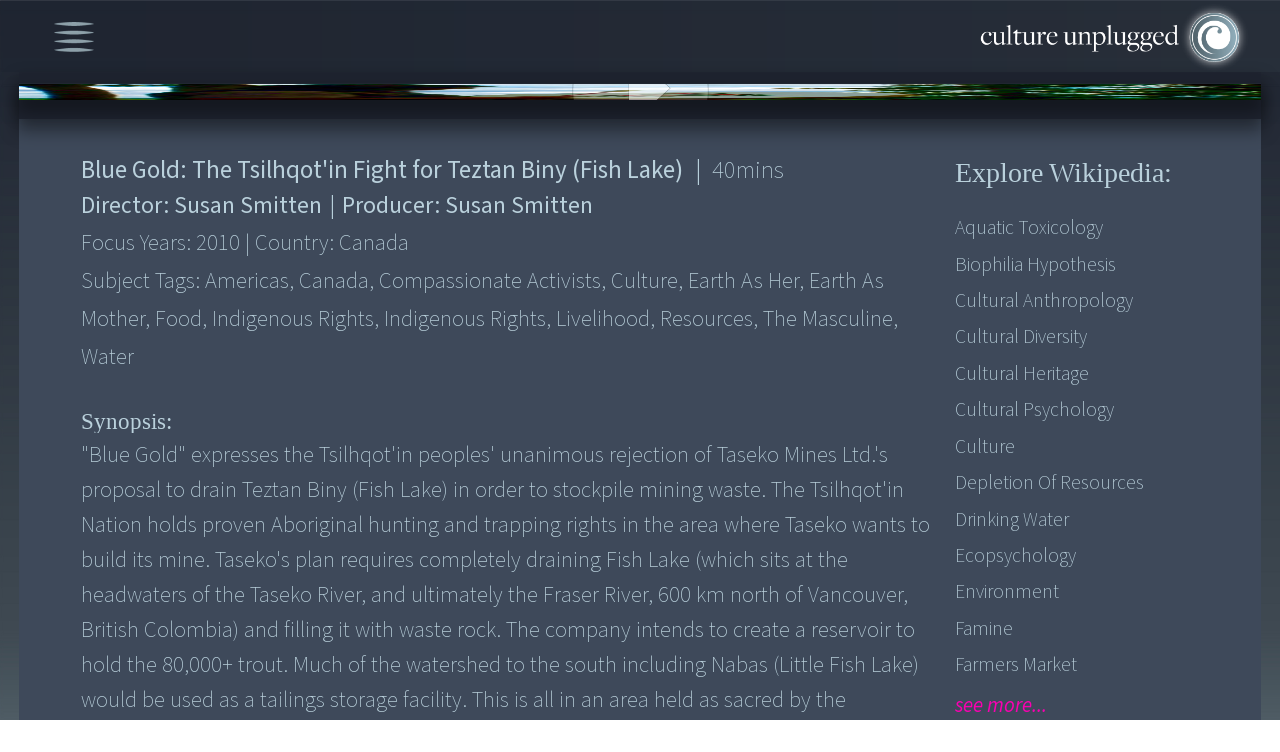

--- FILE ---
content_type: text/html; charset=UTF-8
request_url: https://cultureunplugged.com/documentary/watch-online/play/3352/blue-gold-the-tsilhqot-in-fight-for-teztan-biny-fish-lake
body_size: 11525
content:
<!DOCTYPE html>
<html lang="en">
    <head>
        <!-- Google tag (gtag.js) -->
<script async src="https://www.googletagmanager.com/gtag/js?id=G-G304VX10B8"></script>
<script>
  window.dataLayer = window.dataLayer || [];
  function gtag(){dataLayer.push(arguments);}
  gtag('js', new Date());
  gtag('config', 'G-G304VX10B8');
</script>        <meta charset="UTF-8">
        <meta http-equiv="X-UA-Compatible" content="IE=edge">
        <meta name="viewport" content="width=device-width, initial-scale=1.0">
        <title>Documentary Film makers & Film Productions. Watch Documentaries Online</title>
        <meta name="description" content="Documentary on &quot;Blue Gold&quot; expresses the Tsilhqot'in peoples' unanimous rejection of Taseko Mines Ltd.'s proposal to drain Teztan Biny (Fish Lake) in order to...">
        <meta name="keywords" content="Blue Gold: The Tsilhqot'in Fight for Teztan Biny (Fish Lake), Documentaries, Documentary, Films, watch online, Film Festival, top, free, Human rights, Spirituality, Environmental, global warming, global feminine, Integral health, peace, war, archive" ?>
        
<meta http-equiv="Content-Type" content="text/html;charset=UTF-8">
<meta name="viewport" content="width=device-width, height=device-height, initial-scale=1.0, maximum-scale=1.0, user-scalable=0"/>

<!-- favicon -->
<link rel="shortcut icon" href="/favicon.ico" type="image/x-icon">
<link rel="icon" href="/favicon.ico" type="image/x-icon">


<!-- Fonts -->
<link rel="stylesheet" href="https://use.typekit.net/rhs4lhy.css">

<!-- Css Links -->
<link type="text/css" rel="stylesheet" href="https://assets.cultureunplugged.com/filmedia/css/reset.css?_t=20241220155837" />
<link type="text/css" rel="stylesheet" href="https://assets.cultureunplugged.com/filmedia/scripts/virtualselect/virtual-select.min.css?_t=20241220155837" />
<link type="text/css" rel="stylesheet" href="https://assets.cultureunplugged.com/filmedia/css/style.css?_t=20241220155837" />
<link type="text/css" rel="stylesheet" href="https://assets.cultureunplugged.com/filmedia/scripts/jquery.hovertruncated.css?_t=20241220155837" />
<link type="text/css" rel="stylesheet" href="https://assets.cultureunplugged.com/filmedia/scripts/selectboxit/jquery.selectBoxIt_1.css?_t=20241220155837" />
<link type="text/css" rel="stylesheet" href="https://assets.cultureunplugged.com/filmedia/css/mobile.css?_t=20241220155837" media="screen and (min-width: 100px) and (max-width: 600px)"/>
<link type="text/css" rel="stylesheet" href="https://assets.cultureunplugged.com/filmedia/css/tablet.css?_t=20241220155837" media="screen and (min-width: 601px) and (max-width: 1024px)"/>
<link type="text/css" rel="stylesheet" href="https://assets.cultureunplugged.com/filmedia/css/tablet_portrait.css?_t=20241220155837" media="screen and (min-width: 601px) and (max-width: 1024px) and (orientation:portrait)"/>
<link type="text/css" rel="stylesheet" href="https://assets.cultureunplugged.com/filmedia/css/small.css?_t=20241220155837" media="screen and (min-width: 1025px) and (max-width: 1366px)"/>
<link type="text/css" rel="stylesheet" href="https://assets.cultureunplugged.com/filmedia/css/medium.css?_t=20241220155837" media="screen and (min-width: 1367px) and (max-width: 1866px)"/>
<link type="text/css" rel="stylesheet" href="https://assets.cultureunplugged.com/filmedia/css/large.css?_t=20241220155837" media="screen and (min-width: 1867px)"/>
<link type="text/css" rel="stylesheet" href="https://assets.cultureunplugged.com/filmedia/css/loader.css?_t=20241220155837" />
<link type="text/css" rel="stylesheet" href="https://assets.cultureunplugged.com/css/common/clipboard.css?_t=20241220155837" />
<!--[if lt IE 9]><script type="text/javascript" src="/assets/bin/html5shiv.js?_t=20241220155837" ></script><![endif]--><script type="text/javascript" src="https://cdn.jsdelivr.net/npm/axios/dist/axios.min.js" ></script>
<script type="text/javascript" src="https://code.jquery.com/jquery-3.6.0.min.js" integrity="sha256-/xUj+3OJU5yExlq6GSYGSHk7tPXikynS7ogEvDej/m4=" crossorigin="anonymous"></script>
<script type="text/javascript" src="/filmedia/scripts/jquery.hovertruncated.js?_t=20241220155837" ></script>
<script type="text/javascript" src="https://cdnjs.cloudflare.com/ajax/libs/jqueryui/1.13.2/jquery-ui.min.js" ></script>
<script type="text/javascript" src="https://cdnjs.cloudflare.com/ajax/libs/jquery-popup-overlay/1.7.14/jquery.popupoverlay.min.js" ></script>
<script type="text/javascript" src="/filmedia/scripts/selectboxit/jquery.selectBoxIt.min.js?_t=20241220155837" ></script>
<script type="text/javascript" src="https://cdnjs.cloudflare.com/ajax/libs/jquery-validate/1.16.0/jquery.validate.min.js" ></script>
<script type="text/javascript" src="/filmedia/scripts/additional-methods.min.js?_t=20241220155837" ></script>
<script type="text/javascript" src="/filmedia/scripts/virtualselect/virtual-select.min.js?_t=20241220155837" ></script>
<script type="text/javascript" src="/assets/bin/jquery-custom-plugins.min.js?_t=20241220155837" ></script>
<script type="text/javascript" src="/js/clipboard.min.js?_t=20241220155837" defer></script>
<!--[if lt IE 9]><script type="text/javascript" src="/assets/bin/excanvas.compiled.js?_t=20241220155837" ></script>
<script type="text/javascript" src="/assets/bin/jquery.bgiframe.min.js?_t=20241220155837" ></script>
<![endif]--><script type="text/javascript" src="/assets/bin/cu-utils.min.js?_t=20241220155837" ></script>
<script type="text/javascript" src="/assets/bin/cu-core.min.js?_t=20241220155837" ></script>
<script type="text/javascript" src="/assets/bin/crypto-wallet-validator.min.js?_t=20241220155837" defer></script>
<script type="text/javascript" src="/filmedia/scripts/functions-common.js?_t=20241220155837" ></script>
<script type="text/javascript" src="/filmedia/scripts/functions.js?_t=20241220155837" ></script>
        <link type="text/css" rel="stylesheet" href="https://assets.cultureunplugged.com/filmedia/css/dialog.css?_t=20241220155837" />
<link type="text/css" rel="stylesheet" href="https://assets.cultureunplugged.com/filmedia/css/player.css?_t=20241220155837" />
    </head>

    <body>
        <div class="mainWrapper" id="playerWrapper">
            <div class="headerWrapper">
                    <div class="menu">
    <div id="menuIcon">
        <img src="https://assets.cultureunplugged.com/filmedia/media/icons/menu_icon.png" alt="Menu" />
    </div>
    <div id="mainMenuWrapper">
        <ul id="mainMenu">
            <li>
                <a href="/festival2023/index.php">Global Feminine</a>
            </li>
            <li>
                <a href="/filmedia/films.php">Docs & Films</a>
            </li>
            <li>
                <a href="/filmedia/storytellers.php">Storytellers</a>
            </li>            
            
            <li>
                <a href="/filmedia/submit.php">Submit Film</a>
            </li>
            <li>
                <a href="/filmedia/storyofservice.php">Story of Service</a>
            </li>
             <li>
                <a href="/filmedia/now.php">World Now</a>
            </li>
            <li>
                <a href="mailto:contact@cultureunplugged.com">Contact</a>
            </li>
            <li class="auth">
                            <a href="#" data-action="login">Log In</a>
                        </li>
        </ul>
    </div>
</div>                <div class="logo" id="landingLogo">
                    <a href="/filmedia/index.php"><img src="https://assets.cultureunplugged.com/filmedia/media/cu_logo.png" alt="Culture Unplugged Logo" /></a>
                </div>
            </div>
            <div class="contentBlock">
                <div id="player" class="archived">
    <div id="embedPlayer" class="playerContainer"><img src="https://s3.amazonaws.com/cdn.cultureunplugged.com/thumbnails_16_9/lg/3352.jpg" class="placeholder-poster" /></div>    
    <div id="suspendMovieWarning">
        <div class="message">
            <p>This Movie is no longer available here.</p>
            <p><a href="#" class="request-online-screening" data-movieid="3352" data-stname="Susan Smitten">Request Online Screening</a></p>
        </div>
    </div>
</div>
<div class="movie-detail-wrapper">
    <div class="movie-details-container">
        <div class="movie-info-container flexDiv">
            <div class="block_1">
                <div class="movie-data">
                    <div class="movie-title"><span class="title">Blue Gold: The Tsilhqot'in Fight for Teztan Biny (Fish Lake)</span><span class="X-separator">|</span> <span class="duration1"> <span>40</span>mins</span> </div>
                    <div class="movie-director">Director: <span class="data-director">Susan Smitten</span> <span class="X-separator">|</span> Producer: <span class="data-producer">Susan Smitten</span> </div>
                    <div class="year">Focus Years: <span class="data-year">2010</span> <span class="X-separator">|</span> Country: <span class="data-country">Canada</span> </div>
                    <div class="tags">Subject Tags: <span class="data-tags">americas, canada, compassionate activists, culture, earth as her, earth as mother, food, indigenous rights, indigenous rights, livelihood, resources, the masculine, water</span></div>
                    <div class="quality-tags">Quality Tags: Optimistic, Slow, Activating, Harmonizing </div>
                    <div class="synopsisTitle">Synopsis: </div>
                    <div class="synopsisTxt">"Blue Gold" expresses the Tsilhqot'in peoples' unanimous rejection of Taseko Mines Ltd.'s proposal to drain Teztan Biny (Fish Lake) in order to stockpile mining waste. The Tsilhqot'in Nation holds proven Aboriginal hunting and trapping rights in the area where Taseko wants to build its mine. Taseko's plan requires completely draining Fish Lake (which sits at the headwaters of the Taseko River, and ultimately the Fraser River, 600 km north of Vancouver, British Colombia) and filling it with waste rock. The company intends to create a reservoir to hold the 80,000+ trout. Much of the watershed to the south including Nabas (Little Fish Lake) would be used as a tailings storage facility. This is all in an area held as sacred by the Tsilhqot'in. In the place of gorgeous, fish-bearing lakes in a pristine sub-alpine ecosystem, Taseko will leave behind an estimated 700,000,000 tons of tailings and waste materials, including arsenic, mercury, lead, cadmium and other toxic metals. These toxic creations will permanently scar the area, destroy habitat for major species like grizzlies, moose and deer, and potentially contaminate the largest wild salmon run in North America (the Fraser River). </div>
                                    </div>
                <div class="wiki-details">
                    <div class="movie-data">
                        <div class="movie-title">
                            <span class="title">Blue Gold: The Tsilhqot'in Fight for Teztan Biny (Fish Lake)</span>
                            <span class="X-separator">|</span> 
                            <span class="duration1"> <span>40</span>mins</span> 
                        </div>
                    </div>
                    <div class="wikiPopupInline" id="wikiPopupInline">
    <button class="wikiPopupInline_close">X</button>
    <p>Search information, ideas, subjects related to  this story:</p>
    <div  class="wikiDataWrap">
        <div  id="linkList">
            <p>Wikipedia :</p>
            <ul>
                                    <li><a href="http://en.wikipedia.org/wiki/Aquatic_toxicology"  target="_blank">Aquatic Toxicology</a></li>
                                    <li><a href="http://en.wikipedia.org/wiki/Biophilia_hypothesis"  target="_blank">Biophilia Hypothesis</a></li>
                                    <li><a href="http://en.wikipedia.org/wiki/Cultural_anthropology"  target="_blank">Cultural Anthropology</a></li>
                                    <li><a href="http://en.wikipedia.org/wiki/Cultural_diversity"  target="_blank">Cultural Diversity</a></li>
                                    <li><a href="http://en.wikipedia.org/wiki/Cultural_heritage"  target="_blank">Cultural Heritage</a></li>
                                    <li><a href="http://en.wikipedia.org/wiki/Cultural_psychology"  target="_blank">Cultural Psychology</a></li>
                                    <li><a href="http://en.wikipedia.org/wiki/Culture"  target="_blank">Culture</a></li>
                                    <li><a href="http://en.wikipedia.org/wiki/Resource_depletion"  target="_blank">Depletion of Resources</a></li>
                                    <li><a href="http://en.wikipedia.org/wiki/Drinking_water"  target="_blank">Drinking Water</a></li>
                                    <li><a href="http://en.wikipedia.org/wiki/Ecopsychology"  target="_blank">Ecopsychology</a></li>
                                    <li><a href="http://en.wikipedia.org/wiki/Environment_%28biophysical%29"  target="_blank">Environment</a></li>
                                    <li><a href="http://en.wikipedia.org/wiki/Famine"  target="_blank">Famine</a></li>
                                    <li><a href="http://en.wikipedia.org/wiki/Farmers_market"  target="_blank">Farmers Market</a></li>
                                    <li><a href="http://en.wikipedia.org/wiki/Food_desert"  target="_blank">Food desert</a></li>
                                    <li><a href="http://en.wikipedia.org/wiki/Food_miles"  target="_blank">Food Miles</a></li>
                                    <li><a href="http://en.wikipedia.org/wiki/Food_security"  target="_blank">Food security</a></li>
                                    <li><a href="http://en.wikipedia.org/wiki/Food_sovereignty"  target="_blank">Food Sovereignty</a></li>
                                    <li><a href="http://en.wikipedia.org/wiki/Food_vs_fuel"  target="_blank">Food vs fuel</a></li>
                                    <li><a href="http://en.wikipedia.org/wiki/Forestry"  target="_blank">Forestry</a></li>
                                    <li><a href="http://en.wikipedia.org/wiki/Gaia_%28mythology%29"  target="_blank">Gaia</a></li>
                                    <li><a href="http://en.wikipedia.org/wiki/Gaia_hypothesis"  target="_blank">Gaia Hypothesis</a></li>
                                    <li><a href="http://en.wikipedia.org/wiki/Genetically_modified_food"  target="_blank">Genetically modified food</a></li>
                                    <li><a href="https://en.wikipedia.org/wiki/Groundwater"  target="_blank">Groundwater</a></li>
                                    <li><a href="http://en.wikipedia.org/wiki/Hydrology"  target="_blank">Hydrology</a></li>
                                    <li><a href="https://en.wikipedia.org/wiki/Environmental_impacts_of_reservoirs"  target="_blank">Impact of Dams</a></li>
                                    <li><a href="http://en.wikipedia.org/wiki/Indigenous_intellectual_property"  target="_blank">Indigenous Intellectual Rights</a></li>
                                    <li><a href="http://en.wikipedia.org/wiki/Indigenous_peoples"  target="_blank">Indigenous People</a></li>
                                    <li><a href="http://en.wikipedia.org/wiki/Indigenous_rights"  target="_blank">Indigenous Rights</a></li>
                                    <li><a href="http://en.wikipedia.org/wiki/Indigenous_land_rights"  target="_blank">Land Rights</a></li>
                                    <li><a href="http://en.wikipedia.org/wiki/Way_of_living"  target="_blank">Lifestyle/Way of Living</a></li>
                                    <li><a href="http://en.wikipedia.org/wiki/Livelihood"  target="_blank">Livelihood</a></li>
                                    <li><a href="http://en.wikipedia.org/wiki/Living_wage"  target="_blank">Living Wage</a></li>
                                    <li><a href="http://en.wikipedia.org/wiki/Local_food"  target="_blank">Local Food</a></li>
                                    <li><a href="http://en.wikipedia.org/wiki/Locavore"  target="_blank">Locavore</a></li>
                                    <li><a href="http://en.wikipedia.org/wiki/Malnutrition"  target="_blank">Malnutrition</a></li>
                                    <li><a href="http://en.wikipedia.org/wiki/Mother_Nature"  target="_blank">Mother Nature</a></li>
                                    <li><a href="http://en.wikipedia.org/wiki/Natural_resources"  target="_blank">Natural Resources</a></li>
                                    <li><a href="http://en.wikipedia.org/wiki/Nature"  target="_blank">Nature</a></li>
                                    <li><a href="http://en.wikipedia.org/wiki/Nature_connectedness"  target="_blank">Nature Connectedness</a></li>
                                    <li><a href="http://en.wikipedia.org/wiki/Oil_resources"  target="_blank">Oil</a></li>
                                    <li><a href="http://en.wikipedia.org/wiki/Overexploitation"  target="_blank">Overexploitation</a></li>
                                    <li><a href="http://en.wikipedia.org/wiki/Pachamama"  target="_blank">Pachamama</a></li>
                                    <li><a href="http://en.wikipedia.org/wiki/Peak_water"  target="_blank">Peak Water</a></li>
                                    <li><a href="http://en.wikipedia.org/wiki/Indigenous_psychology"  target="_blank">Psychology</a></li>
                                    <li><a href="http://en.wikipedia.org/wiki/Rainwater_harvesting"  target="_blank">RainWater Harvesting</a></li>
                                    <li><a href="http://en.wikipedia.org/wiki/Resource"  target="_blank">Resources</a></li>
                                    <li><a href="http://en.wikipedia.org/wiki/Right_to_food"  target="_blank">Right to food</a></li>
                                    <li><a href="http://en.wikipedia.org/wiki/Right_to_water"  target="_blank">Right to water</a></li>
                                    <li><a href="http://en.wikipedia.org/wiki/Risks_to_civilization,_humans,_and_planet_Earth"  target="_blank">Risks to Earth</a></li>
                                    <li><a href="https://en.wikipedia.org/wiki/Sea_level_rise"  target="_blank">Sea Level Rise</a></li>
                                    <li><a href="http://en.wikipedia.org/wiki/Sociocultural_evolution"  target="_blank">Socio-cultural Evolution</a></li>
                                    <li><a href="http://en.wikipedia.org/wiki/Sociocultural_evolution"  target="_blank">Sociocultural Evolution</a></li>
                                    <li><a href="http://en.wikipedia.org/wiki/Starvation"  target="_blank">Starvation</a></li>
                                    <li><a href="http://en.wikipedia.org/wiki/Traditional_knowledge"  target="_blank">Traditional Knowledge</a></li>
                                    <li><a href="http://en.wikipedia.org/wiki/Unemployment"  target="_blank">Unemployment</a></li>
                                    <li><a href="http://en.wikipedia.org/wiki/Water_resources"  target="_blank">Water</a></li>
                                    <li><a href="en.wikipedia.org/wiki/Water_conservation"  target="_blank">Water Conservation</a></li>
                                    <li><a href="https://en.wikipedia.org/wiki/Water_cycle"  target="_blank">Water Cycle</a></li>
                                    <li><a href="http://en.wikipedia.org/wiki/Water_politics"  target="_blank">Water Politics</a></li>
                                    <li><a href="http://en.wikipedia.org/wiki/Water_pollution"  target="_blank">Water Pollution</a></li>
                                    <li><a href="http://en.wikipedia.org/wiki/Water_resources"  target="_blank">Water Resources</a></li>
                                    <li><a href="http://en.wikipedia.org/wiki/Water_right"  target="_blank">Water Right</a></li>
                                    <li><a href="https://en.wikipedia.org/wiki/Water_scarcity"  target="_blank">Water Scarcity</a></li>
                            </ul>
        </div>
        <div  id="books">
            <p>Books :</p>
            <ul>
                <li>
                    <a class="showFull" href="" style="pointer-events: none;">No books associated with this film</a>
                </li>
            </ul>
        </div>
        <div  id="articles">
            <p>Other Articles/Sites :</p>
            <ul>
                <li>
                    <a class="showFull" href="" style="pointer-events: none;">No other articles/sites associated with this film</a>
                </li>
            </ul>
        </div>
    </div>

</div>                </div>
            </div>
            <div class="block_2">
                <div class="wikiLinks">
                    <h2>Explore Wikipedia:</h2>
                    <ul>
                                                    <li><a href="http://en.wikipedia.org/wiki/Aquatic_toxicology"  target="_blank">Aquatic Toxicology</a></li>
                                                    <li><a href="http://en.wikipedia.org/wiki/Biophilia_hypothesis"  target="_blank">Biophilia Hypothesis</a></li>
                                                    <li><a href="http://en.wikipedia.org/wiki/Cultural_anthropology"  target="_blank">Cultural Anthropology</a></li>
                                                    <li><a href="http://en.wikipedia.org/wiki/Cultural_diversity"  target="_blank">Cultural Diversity</a></li>
                                                    <li><a href="http://en.wikipedia.org/wiki/Cultural_heritage"  target="_blank">Cultural Heritage</a></li>
                                                    <li><a href="http://en.wikipedia.org/wiki/Cultural_psychology"  target="_blank">Cultural Psychology</a></li>
                                                    <li><a href="http://en.wikipedia.org/wiki/Culture"  target="_blank">Culture</a></li>
                                                    <li><a href="http://en.wikipedia.org/wiki/Resource_depletion"  target="_blank">Depletion of Resources</a></li>
                                                    <li><a href="http://en.wikipedia.org/wiki/Drinking_water"  target="_blank">Drinking Water</a></li>
                                                    <li><a href="http://en.wikipedia.org/wiki/Ecopsychology"  target="_blank">Ecopsychology</a></li>
                                                    <li><a href="http://en.wikipedia.org/wiki/Environment_%28biophysical%29"  target="_blank">Environment</a></li>
                                                    <li><a href="http://en.wikipedia.org/wiki/Famine"  target="_blank">Famine</a></li>
                                                    <li><a href="http://en.wikipedia.org/wiki/Farmers_market"  target="_blank">Farmers Market</a></li>
                                            </ul>
                                            <span class="seeMore ">see more...</span>
                                    </div>
            </div>
        </div>

        <div class="movie-contact-container">

            <div class="contactBlock">
                <div class="copyWalletAdd">
                        <p>Send funds to team of this film/project:<br><span>NOTE: 100% of your funds are sent directly from here.</span></p>
                        <div class="contribute">
                            <img class="contributeImg" src="https://assets.cultureunplugged.com/filmedia/media/contribute.png" alt="">
                        </div>
                        <div class="cryptoAddWrapper">
                            <form>
                                <button class="abtAddCopyBtn" onclick="">Tap Here to simply and directly send now. Thank you!</button>
                                <input type="hidden" name="cryptoaddress" value="">
                                <input type="hidden" name="cryptonetwork" value="">
                                <input type="hidden" name="paypalurl" value="">
                                <input type="hidden" name="stname" value="Russell Elliott">
                                <input type="hidden" name="uid" value="16258">
                                <input type="hidden" name="profilephoto" value="/images/ul/16258.jpg?_t=202601170706">
                            </form>
                        </div>                    
                </div>
                <div class="send-email" id="send-email">
                    <p>Contact/inquire about this film-project:</p>
                    <div class="fm-detail">
                        <div class="fmPic">
                                                            <a href="/storyteller/Russell_Elliott"><img src="/images/ul/16258.jpg?_t=202601170706" alt=""></a>
                                                        
                        </div>
                        <p class="fmName">
                                                            <a href="/storyteller/Russell_Elliott">Russell Elliott</a>
                                                        
                        <p class="fmCountry">Canada</p>
                    </div>
                    <div id="sendMsgWrapper">
                        <form action="/popups/filmedia/xt_sendEmailToStoryTeller.php" id="sendMsg" class="sendMsg">
                            <input type="hidden" name="emailToId" value="16258" />
                            <input type="hidden" name="toName" value="Russell Elliott" />
                            <input type="hidden" name="exploreWork" value="N" />
                            <input type="hidden" name="redirectUri" value="" />
                            <input type="hidden" name="response" value="json" />
                            <input type="hidden" name="name" value="" />
                            <div class="float-container" id="msgFm">
                                <label>MESSAGE: <span>Write, express and connect here...</span></label>
                                <textarea id="txtAreaMessage" class="showbg" maxlength="5000" name="message" rows="5" cols="10"></textarea>
                            </div>
                            <div id="emailAbtWrapper">
                                <div class="float-container" id="mailFm">
                                    <label>YOUR EMAIL ID:</label>
                                    <input id="emailAbt" type="text" name="email" value="" data-placeholder="Enter Your Email ID">
                                </div>
                                <div class="verification">
                                            <div id="captcha">
            <button class="refreshCaptchaButton" type="button" onclick="refreshCaptcha(this);return false;" title="Refresh Captcha" tabindex="-1">Refresh</button>
            <div id="captchaFormula">
              <label>Please add these numbers:</label>
              <div id="captchaSum">
              <img id="captchaDigit_0" src="/showDigit/0/fmMsg-dPow9Gpi.gif" class="captcha-0"/><span>+</span><img id="captchaDigit_1" src="/showDigit/1/fmMsg-dPow9Gpi.gif" class="captcha-1"/><span>=</span><input type="text"  name="captchaTotal" maxlength="2" value="" onkeypress="return isNumber(event) || isAllowedKeys(event,0)"/><input type="hidden" name="captchaKey" value="fmMsg-dPow9Gpi"/>                </div>
            </div>
        </div>
                                        </div>
                                <input id="postAbt" type="submit" name="submit" value="Send"  disabled>
                            </div>
                        </form>
                                                    <div id="sendEmailMask"></div>
                                            </div>
                </div>
            </div>
        </div>
    </div>
</div>

<link rel="preload" href="https://assets.cultureunplugged.com/filmedia/css/crypto_popup.css?_t=20241220155837" as="style" onload="this.onload=null;this.rel='stylesheet'" /><noscript><link type="text/css" rel="stylesheet" href="https://assets.cultureunplugged.com/filmedia/css/crypto_popup.css?_t=20241220155837" /></noscript><div id="cryptoPopup" class="popupClass">
    <div class="cryptoPopup_close">Close</div>
    <div class="popWrapper flexBox">
        <div  class="block1">
            <p>
                This storyteller has yet to share/set a wallet for the direct fund transfers.
            </p>
            <p>
                Shall we send an email request on your behalf?   
            </p>
        </div>
        <div class="block2">
            <form method="post" action="">
                <div class="float-container">
                    <label for="email">EMAIL :</label>
                    <input type="email" name="email" data-placeholder="">
                </div>
                <div class="flexRow">
                    <div class="verification">
                                <div id="captcha">
            <button class="refreshCaptchaButton" type="button" onclick="refreshCaptcha(this);return false;" title="Refresh Captcha" tabindex="-1">Refresh</button>
            <div id="captchaFormula">
              <label>Please add these numbers:</label>
              <div id="captchaSum">
              <img id="captchaDigit_0" src="/showDigit/0/crypto-PRH0D6H3.gif" class="captcha-0"/><span>+</span><img id="captchaDigit_1" src="/showDigit/1/crypto-PRH0D6H3.gif" class="captcha-1"/><span>=</span><input type="text"  name="captchaTotal" maxlength="2" value="" onkeypress="return isNumber(event) || isAllowedKeys(event,0)"/><input type="hidden" name="captchaKey" value="crypto-PRH0D6H3"/>                </div>
            </div>
        </div>
                            </div>
                    <button id="MsgSendYes" type="button" value="Yes">Yes</button>
                </div>
            </form>
        </div>
    </div>
</div>

    
    <script src="/assets/bin/cu-simpleplayer.min.js"></script>
    <script>
        $(document).ready(function() {
            function loadVideo() {
                if(!videoPlayer) return;
                videoPlayer.loadControls();
                videoPlayer.load({ 
                    src: 'https://s3.amazonaws.com/cdn3.cultureunplugged.com/lg/BLUE_GOLD_3352.mp4', 
                    poster: 'https://s3.amazonaws.com/cdn.cultureunplugged.com/thumbnails_16_9/lg/3352.jpg', 
                    mature: false, 
                    duration: 2450,
                    embedUrl: '',
                    externalUrl: ''
                 });
            }
            var videoPlayer = CuVideoPlayer.create($('#embedPlayer'), 'mainPlayer', { 
                controls: true, relativeSize: true
             }, { onReady: loadVideo });
            window.videoPlayer = videoPlayer;
        });
    </script>

    
<script>
    var app = GenericPage;
    $(document).ready(function() {
        app.getInstance().startup();
    });    
</script>

                <div id="searchPop">
    <div class="searchPop_close">Close</div>
    <form action="films.php" method="get" id="searchFrm">
        <div id="searchTxtBoxWrapper">
            <div id="searchTxtBox">
                <label id="searchLbl">Search</label>
                <input type="text" name="searchTxt" id="searchTxt" value="">
                <button type="button" id="clearTxt" class="clearTxt">clear</button>
            </div>
            <input type="submit" value="search" name="searchSubmit" class="searchSubmit" id="searchSubmit">
        </div>

        <div class="checkBoxes" id="collectionBox">
            <label class="headLbl">Field Tags:</label>
            <div class="checkLblWrap">
                                    <label class="checkLbl collections">
                        <input type="checkbox"  name="collections[]" value="Full Archive"
                                />
                        <span class="checkmark">Full Archive</span>
                    </label>
                                    <label class="checkLbl collections">
                        <input type="checkbox"  name="collections[]" value="Education"
                                />
                        <span class="checkmark">Education</span>
                    </label>
                                    <label class="checkLbl collections">
                        <input type="checkbox"  name="collections[]" value="Health"
                                />
                        <span class="checkmark">Health</span>
                    </label>
                                    <label class="checkLbl collections">
                        <input type="checkbox"  name="collections[]" value="Governance"
                                />
                        <span class="checkmark">Governance</span>
                    </label>
                                    <label class="checkLbl collections">
                        <input type="checkbox"  name="collections[]" value="Enterprise"
                                />
                        <span class="checkmark">Enterprise</span>
                    </label>
                                    <label class="checkLbl collections">
                        <input type="checkbox"  name="collections[]" value="Asthetics"
                                />
                        <span class="checkmark">Asthetics</span>
                    </label>
                                    <label class="checkLbl collections">
                        <input type="checkbox"  name="collections[]" value="Technology"
                                />
                        <span class="checkmark">Technology</span>
                    </label>
                                    <label class="checkLbl collections">
                        <input type="checkbox"  name="collections[]" value="Science"
                                />
                        <span class="checkmark">Science</span>
                    </label>
                                    <label class="checkLbl collections">
                        <input type="checkbox"  name="collections[]" value="Spirituality"
                                />
                        <span class="checkmark">Spirituality</span>
                    </label>
                                    <label class="checkLbl collections">
                        <input type="checkbox"  name="collections[]" value="The Space"
                                />
                        <span class="checkmark">The Space</span>
                    </label>
                            </div>
        </div>

        <div id="subjectTagsWrapper">
            <label class="headLbl" id="subjectTagsLbl">Subjects Tags:</label>
            <div id="subjectTagsBox">
                                    <div class="subjectTagsBlocks">
                        <div class="subHeadLbl" id="humanLife">
                            Human Life:
                        </div>
                        <div class="checkBoxes">
                                                            <div>
                                                                            <label class="checkLbl subjects">
                                            <input type="checkbox" id="food,water,livelihood" name="subjects[]" value="food,water,livelihood"
                                                   />
                                            <span title="Food, Water & Livelihood" class="checkmark">Food, Water & Livelihood</span>
                                        </label>
                                                                            <label class="checkLbl subjects">
                                            <input type="checkbox" id="housing,sanitation" name="subjects[]" value="housing,sanitation"
                                                   />
                                            <span title="Housing & Sanitation" class="checkmark">Housing & Sanitation</span>
                                        </label>
                                                                            <label class="checkLbl subjects">
                                            <input type="checkbox" id="health,healing" name="subjects[]" value="health,healing"
                                                   />
                                            <span title="Health & Healing" class="checkmark">Health & Healing</span>
                                        </label>
                                                                            <label class="checkLbl subjects">
                                            <input type="checkbox" id="human body" name="subjects[]" value="human body"
                                                   />
                                            <span title="Human Body" class="checkmark">Human Body</span>
                                        </label>
                                                                            <label class="checkLbl subjects">
                                            <input type="checkbox" id="psychology" name="subjects[]" value="psychology"
                                                   />
                                            <span title="Psychology" class="checkmark">Psychology</span>
                                        </label>
                                                                            <label class="checkLbl subjects">
                                            <input type="checkbox" id="relationships" name="subjects[]" value="relationships"
                                                   />
                                            <span title="Relationships" class="checkmark">Relationships</span>
                                        </label>
                                                                            <label class="checkLbl subjects">
                                            <input type="checkbox" id="religion,belief" name="subjects[]" value="religion,belief"
                                                   />
                                            <span title="Religion & Belief" class="checkmark">Religion & Belief</span>
                                        </label>
                                                                            <label class="checkLbl subjects">
                                            <input type="checkbox" id="education,culture" name="subjects[]" value="education,culture"
                                                   />
                                            <span title="Education & Culture" class="checkmark">Education & Culture</span>
                                        </label>
                                                                    </div>
                                                    </div>
                    </div>
                                    <div class="subjectTagsBlocks">
                        <div class="subHeadLbl" id="humanCommunity">
                            Human Community:
                        </div>
                        <div class="checkBoxes">
                                                            <div>
                                                                            <label class="checkLbl subjects">
                                            <input type="checkbox" id="governance,politics" name="subjects[]" value="governance,politics"
                                                   />
                                            <span title="Governance & Politics" class="checkmark">Governance & Politics</span>
                                        </label>
                                                                            <label class="checkLbl subjects">
                                            <input type="checkbox" id="communication,culture" name="subjects[]" value="communication,culture"
                                                   />
                                            <span title="Communication & Culture" class="checkmark">Communication & Culture</span>
                                        </label>
                                                                            <label class="checkLbl subjects">
                                            <input type="checkbox" id="media,society" name="subjects[]" value="media,society"
                                                   />
                                            <span title="Media & Society" class="checkmark">Media & Society</span>
                                        </label>
                                                                            <label class="checkLbl subjects">
                                            <input type="checkbox" id="race,gender,identity" name="subjects[]" value="race,gender,identity"
                                                   />
                                            <span title="Race, Gender & Identity" class="checkmark">Race, Gender & Identity</span>
                                        </label>
                                                                            <label class="checkLbl subjects">
                                            <input type="checkbox" id="poverty,oppression" name="subjects[]" value="poverty,oppression"
                                                   />
                                            <span title="Poverty & Oppression" class="checkmark">Poverty & Oppression</span>
                                        </label>
                                                                            <label class="checkLbl subjects">
                                            <input type="checkbox" id="war,conflict" name="subjects[]" value="war,conflict"
                                                   />
                                            <span title="War & Conflict" class="checkmark">War & Conflict</span>
                                        </label>
                                                                            <label class="checkLbl subjects">
                                            <input type="checkbox" id="crime,violence" name="subjects[]" value="crime,violence"
                                                   />
                                            <span title="Crime & Violence" class="checkmark">Crime & Violence</span>
                                        </label>
                                                                            <label class="checkLbl subjects">
                                            <input type="checkbox" id="trafficking" name="subjects[]" value="trafficking"
                                                   />
                                            <span title="Trafficking" class="checkmark">Trafficking</span>
                                        </label>
                                                                            <label class="checkLbl subjects">
                                            <input type="checkbox" id="human rights" name="subjects[]" value="human rights"
                                                   />
                                            <span title="Human Rights" class="checkmark">Human Rights</span>
                                        </label>
                                                                            <label class="checkLbl subjects">
                                            <input type="checkbox" id="indigenous rights" name="subjects[]" value="indigenous rights"
                                                   />
                                            <span title="Indigenous Rights" class="checkmark">Indigenous Rights</span>
                                        </label>
                                                                    </div>
                                                            <div>
                                                                            <label class="checkLbl subjects">
                                            <input type="checkbox" id="migration" name="subjects[]" value="migration"
                                                   />
                                            <span title="Migration" class="checkmark">Migration</span>
                                        </label>
                                                                            <label class="checkLbl subjects">
                                            <input type="checkbox" id="globalization" name="subjects[]" value="globalization"
                                                   />
                                            <span title="Globalization" class="checkmark">Globalization</span>
                                        </label>
                                                                            <label class="checkLbl subjects">
                                            <input type="checkbox" id="inter-Cultural Relations" name="subjects[]" value="inter-Cultural Relations"
                                                   />
                                            <span title="Inter-Cultural Relations" class="checkmark">Inter-Cultural Relations</span>
                                        </label>
                                                                            <label class="checkLbl subjects">
                                            <input type="checkbox" id="leadership,transformation" name="subjects[]" value="leadership,transformation"
                                                   />
                                            <span title="Leadership & Transformation" class="checkmark">Leadership & Transformation</span>
                                        </label>
                                                                            <label class="checkLbl subjects">
                                            <input type="checkbox" id="economies,ethics" name="subjects[]" value="economies,ethics"
                                                   />
                                            <span title="Economies & Ethics" class="checkmark">Economies & Ethics</span>
                                        </label>
                                                                            <label class="checkLbl subjects">
                                            <input type="checkbox" id="equality,fair-share" name="subjects[]" value="equality,fair-share"
                                                   />
                                            <span title="Equality & Fair-share" class="checkmark">Equality & Fair-share</span>
                                        </label>
                                                                            <label class="checkLbl subjects">
                                            <input type="checkbox" id="sustainability,simplicity" name="subjects[]" value="sustainability,simplicity"
                                                   />
                                            <span title="Sustainability & Simplicity" class="checkmark">Sustainability & Simplicity</span>
                                        </label>
                                                                            <label class="checkLbl subjects">
                                            <input type="checkbox" id="freewill,freedom,duty" name="subjects[]" value="freewill,freedom,duty"
                                                   />
                                            <span title="Freewill, Freedom & Duty" class="checkmark">Freewill, Freedom & Duty</span>
                                        </label>
                                                                            <label class="checkLbl subjects">
                                            <input type="checkbox" id="peace,non-violence" name="subjects[]" value="peace,non-violence"
                                                   />
                                            <span title="Peace & Non-violence" class="checkmark">Peace & Non-violence</span>
                                        </label>
                                                                    </div>
                                                    </div>
                    </div>
                                    <div class="subjectTagsBlocks">
                        <div class="subHeadLbl" id="humanExploration">
                            Human Exploration:
                        </div>
                        <div class="checkBoxes">
                                                            <div>
                                                                            <label class="checkLbl subjects">
                                            <input type="checkbox" id="art,creativity" name="subjects[]" value="art,creativity"
                                                   />
                                            <span title="Art & Creativity" class="checkmark">Art & Creativity</span>
                                        </label>
                                                                            <label class="checkLbl subjects">
                                            <input type="checkbox" id="science,discoveries" name="subjects[]" value="science,discoveries"
                                                   />
                                            <span title="Science & Discoveries" class="checkmark">Science & Discoveries</span>
                                        </label>
                                                                            <label class="checkLbl subjects">
                                            <input type="checkbox" id="ego,identity" name="subjects[]" value="ego,identity"
                                                   />
                                            <span title="Ego & Identity" class="checkmark">Ego & Identity</span>
                                        </label>
                                                                            <label class="checkLbl subjects">
                                            <input type="checkbox" id="communities" name="subjects[]" value="communities"
                                                   />
                                            <span title="Communities" class="checkmark">Communities</span>
                                        </label>
                                                                            <label class="checkLbl subjects">
                                            <input type="checkbox" id="feminine,masculine" name="subjects[]" value="feminine,masculine"
                                                   />
                                            <span title="Feminine & Masculine" class="checkmark">Feminine & Masculine</span>
                                        </label>
                                                                            <label class="checkLbl subjects">
                                            <input type="checkbox" id="earth as Mother" name="subjects[]" value="earth as Mother"
                                                   />
                                            <span title="Earth as Mother" class="checkmark">Earth as Mother</span>
                                        </label>
                                                                            <label class="checkLbl subjects">
                                            <input type="checkbox" id="animals as Friends" name="subjects[]" value="animals as Friends"
                                                   />
                                            <span title="Animals as Friends" class="checkmark">Animals as Friends</span>
                                        </label>
                                                                            <label class="checkLbl subjects">
                                            <input type="checkbox" id="farming,food" name="subjects[]" value="farming,food"
                                                   />
                                            <span title="Farming & Food" class="checkmark">Farming & Food</span>
                                        </label>
                                                                            <label class="checkLbl subjects">
                                            <input type="checkbox" id="environment,ecology" name="subjects[]" value="environment,ecology"
                                                   />
                                            <span title="Environment & Ecology" class="checkmark">Environment & Ecology</span>
                                        </label>
                                                                            <label class="checkLbl subjects">
                                            <input type="checkbox" id="energy,resources" name="subjects[]" value="energy,resources"
                                                   />
                                            <span title="Energy & Resources" class="checkmark">Energy & Resources</span>
                                        </label>
                                                                    </div>
                                                            <div>
                                                                            <label class="checkLbl subjects">
                                            <input type="checkbox" id="system designs,ideas" name="subjects[]" value="system designs,ideas"
                                                   />
                                            <span title="System Designs & Ideas" class="checkmark">System Designs & Ideas</span>
                                        </label>
                                                                            <label class="checkLbl subjects">
                                            <input type="checkbox" id="transcendent vision" name="subjects[]" value="transcendent vision"
                                                   />
                                            <span title="Transcendent Vision" class="checkmark">Transcendent Vision</span>
                                        </label>
                                                                            <label class="checkLbl subjects">
                                            <input type="checkbox" id="spiritual awareness" name="subjects[]" value="spiritual awareness"
                                                   />
                                            <span title="Spiritual Awareness" class="checkmark">Spiritual Awareness</span>
                                        </label>
                                                                            <label class="checkLbl subjects">
                                            <input type="checkbox" id="divine" name="subjects[]" value="divine"
                                                   />
                                            <span title="Divine" class="checkmark">Divine</span>
                                        </label>
                                                                            <label class="checkLbl subjects">
                                            <input type="checkbox" id="energy,cosmos" name="subjects[]" value="energy,cosmos"
                                                   />
                                            <span title="Energy & Cosmos" class="checkmark">Energy & Cosmos</span>
                                        </label>
                                                                            <label class="checkLbl subjects">
                                            <input type="checkbox" id="evolution" name="subjects[]" value="evolution"
                                                   />
                                            <span title="Evolution" class="checkmark">Evolution</span>
                                        </label>
                                                                            <label class="checkLbl subjects">
                                            <input type="checkbox" id="integral theory,practice" name="subjects[]" value="integral theory,practice"
                                                   />
                                            <span title="Integral Theory & Practice" class="checkmark">Integral Theory & Practice</span>
                                        </label>
                                                                            <label class="checkLbl subjects">
                                            <input type="checkbox" id="consciousness" name="subjects[]" value="consciousness"
                                                   />
                                            <span title="Consciousness" class="checkmark">Consciousness</span>
                                        </label>
                                                                    </div>
                                                    </div>
                    </div>
                            </div>
        </div>

        <div class="checkBoxes" id="qualityBox">
            <label class="headLbl">Quality Tags:</label>
            <div class="checkLblWrap">
                                    <label class="checkLbl" id="q1">
                        <input type="checkbox" name="quality[]" value="q1"
                               />
                        <span class="checkmark"></span>
                    </label>
                                    <label class="checkLbl" id="q2">
                        <input type="checkbox" name="quality[]" value="q2"
                               />
                        <span class="checkmark"></span>
                    </label>
                                    <label class="checkLbl" id="q3">
                        <input type="checkbox" name="quality[]" value="q3"
                               />
                        <span class="checkmark"></span>
                    </label>
                                    <label class="checkLbl" id="q4">
                        <input type="checkbox" name="quality[]" value="q4"
                               />
                        <span class="checkmark"></span>
                    </label>
                                    <label class="checkLbl" id="q5">
                        <input type="checkbox" name="quality[]" value="q5"
                               />
                        <span class="checkmark"></span>
                    </label>
                            </div>
        </div>

        <div class="checkBoxes" id="countriesBox">
            <label class="headLbl">Countries In:</label>
            <div class="checkLblWrap">
                                    <label class="checkLbl">
                        <input type="checkbox" id="africa" name="countries[]" value="africa"
                               />
                        <span class="checkmark">Africa</span>
                    </label>
                                    <label class="checkLbl">
                        <input type="checkbox" id="america" name="countries[]" value="america"
                               />
                        <span class="checkmark">America</span>
                    </label>
                                    <label class="checkLbl">
                        <input type="checkbox" id="asia" name="countries[]" value="asia"
                               />
                        <span class="checkmark">Asia</span>
                    </label>
                                    <label class="checkLbl">
                        <input type="checkbox" id="china" name="countries[]" value="china"
                               />
                        <span class="checkmark">China</span>
                    </label>
                                    <label class="checkLbl">
                        <input type="checkbox" id="europe" name="countries[]" value="europe"
                               />
                        <span class="checkmark">Europe</span>
                    </label>
                                    <label class="checkLbl">
                        <input type="checkbox" id="pacific" name="countries[]" value="pacific"
                               />
                        <span class="checkmark">Pacific</span>
                    </label>
                                    <label class="checkLbl">
                        <input type="checkbox" id="russia" name="countries[]" value="russia"
                               />
                        <span class="checkmark">Russia</span>
                    </label>
                            </div>
        </div>

        <div class="checkBoxes" id="screenSizeBox">
            <label class="headLbl">Screen Size:</label>
            <div class="checkLblWrap">
                                    <label class="checkLbl">
                        <input type="checkbox" name="aspectRatio[]" value="16:9"
                               />
                        <span class="checkmark">16:9</span>
                    </label>
                                    <label class="checkLbl">
                        <input type="checkbox" name="aspectRatio[]" value="4:3"
                               />
                        <span class="checkmark">4:3</span>
                    </label>
                            </div>
        </div>

        <div class="checkBoxes" id="durationBox">
            <label class="headLbl">Duration:</label>
            <div class="checkLblWrap">
                                    <label class="checkLbl">
                        <input type="checkbox" id="LT1" name="duration[]" value="LT1"
                               />
                        <span class="checkmark">Longer Than 1hr</span>
                    </label>
                                    <label class="checkLbl">
                        <input type="checkbox" id="ST1" name="duration[]" value="ST1"
                               />
                        <span class="checkmark">Shorter Than 1hr</span>
                    </label>
                                    <label class="checkLbl">
                        <input type="checkbox" id="ST30" name="duration[]" value="ST30"
                               />
                        <span class="checkmark">Shorter Than 30min</span>
                    </label>
                            </div>
        </div>

        <div class="checkBoxes" id="resolutionBox">
            <label class="headLbl">Resolution:</label>
            <div class="checkLblWrap">
                                    <label class="checkLbl">
                        <input type="checkbox" id="4k" name="resolution[]" value="4k" />
                        <span class="checkmark">4K</span>
                    </label>
                                    <label class="checkLbl">
                        <input type="checkbox" id="hd" name="resolution[]" value="hd" />
                        <span class="checkmark">HD</span>
                    </label>
                                    <label class="checkLbl">
                        <input type="checkbox" id="sd" name="resolution[]" value="sd" />
                        <span class="checkmark">SD</span>
                    </label>
                            </div>
        </div>

        <div class="checkBoxes" id="focusYearsBox">
            <label class="headLbl">Focus Years:</label>
            <div class="checkLblWrap">
                                    <label class="checkLbl">
                        <input type="checkbox" id="2000" name="years[]" value="Before 2000" />
                        <span class="checkmark">Before 2000</span>
                    </label>
                                    <label class="checkLbl">
                        <input type="checkbox" id="2020_2010" name="years[]" value="2000-2010" />
                        <span class="checkmark">2000-2010</span>
                    </label>
                                    <label class="checkLbl">
                        <input type="checkbox" id="2010_2020" name="years[]" value="2010-2020" />
                        <span class="checkmark">2010-2020</span>
                    </label>
                                    <label class="checkLbl">
                        <input type="checkbox" id="post_2020" name="years[]" value="Post 2020" />
                        <span class="checkmark">Post 2020</span>
                    </label>
                            </div>
        </div>
        <div id="buttonsBox">
            <input type="submit" value="Search" name="searchSubmit" class="searchSubmit">
            <button type="button" class="clearTxt">Clear All</button>
        </div>
    </form>
</div>
            </div>
            <div id="footerWrapper">
    <footer>
        <ul id="socialMenu">
            <li id="twitter">
                <a href="https://twitter.com/worldfilms" target="_blank">Twitter</a>
            </li>
            <li id="share">
                <a href="https://t.me/CultureUnplugged" target="_blank">Telegram</a>
            </li>
        </ul>
        <ul id="footerMenuLinks">
            <span>
                <li><a href="/festival2023/index.php">GLOBAL FEMININE</a></li>  
                <li class="x-separator">|</li>
                <li><a href="/filmedia/films.php">DOCS & FILMS</a></li>  
                <li class="x-separator">|</li>
                <li><a href="/filmedia/storytellers.php">STORYTELLERS</a></li>  
                <li class="x-separator">|</li>
               
            </span>
            <span>
                 <li><a href="/filmedia/storyofservice.php">STORY OF SERVICE</a></li>
                <li class="x-separator">|</li>
                <li><a href="/filmedia/submit.php">SUBMIT FILMS</a></li>
                <li class="x-separator">|</li>
                <li><a href="/filmedia/now.php">WORLD NOW</a></li>   
                <li class="x-separator">|</li>    
               
            </span>
            <span>
                 <li><a href="mailto:contact@cultureunplugged.com">CONTACT</a></li>       
            </span>
        </ul>


    </footer>
</div>

<div id="culoader">
    <div class="culoaderContainer">
        <div class="culoaderText">peace</div>
    </div>
</div>                
            <div id="footerNote">
   
    <p>
        The online film archive supports schools, universities, NGOs and other civil-service organizations across the globe on the principle of gift-economy. Watch films (documentaries, short films, talks & more) and promote filmmakers. Join this community of soulful storytellers from myriad cultures, in their mission to promote global consciousness. Empower their willful hearts, who see the future to be united and harmonious, who aspire for the wellbeing of all. Support learning about the ‘self’, culture, nature and the eternal soul – the evolution of life.<br>
        Support the humanity in the process of becoming ‘that’...
    </p>
    <div class="cuLogoFooter">
        <a href="/filmedia/index.php">CU Logo</a>
    </div>
    <p>&copy; 2026 Culture Unplugged. Serving Since 2007.<br>
        Promoting our collective consciousness through stories from across the planet!

    </p>
    <p>
        Consciousness Matters!
    </p>
</div>            <link rel="preload" href="https://assets.cultureunplugged.com/filmedia/css/register.css?_t=20241220155837" as="style" onload="this.onload=null;this.rel='stylesheet'" /><noscript><link type="text/css" rel="stylesheet" href="https://assets.cultureunplugged.com/filmedia/css/register.css?_t=20241220155837" /></noscript><link rel="preload" href="https://assets.cultureunplugged.com/filmedia/css/login.css?_t=20241220155837" as="style" onload="this.onload=null;this.rel='stylesheet'" /><noscript><link type="text/css" rel="stylesheet" href="https://assets.cultureunplugged.com/filmedia/css/login.css?_t=20241220155837" /></noscript><div id="register" style="display:none">
    <div class="register_close">Close</div>
    <div class="mainWrapper" id="login-container">
		<div class="register-form auth-container">
    <form method="post" name="frm-register">
        <div class="block1">
            <img src="https://assets.cultureunplugged.com/filmedia/media/iam.png" alt="">
            <select name="regIam" id="regIam">               
                <option value="Storyteller">Storyteller</option>
                <option value="Healer">Healer</option>
                <option value="Teacher (Education)">Teacher (Education)</option>
                <option value="Teacher (Spiritual)">Teacher (Spiritual)</option>
                <option value="Artist">Artist</option>
                <option value="Designer">Designer</option>
                <option value="Activist">Activist</option>
                <option value="Entrepreneur">Entrepreneur</option>
                <option value="Cultural Leader">Cultural Leader</option>
            </select>
        </div>
        <div class="block2">
            <p>
                We believe in privacy. We will protect yours.<br>
                We will use your info only to contact you, or<br>
                to share with you about films/event/news!
            </p>
           
            <div class="float-container">
                <label for="newEmail">EMAIL :</label>
                <input type="email" name="newEmail" id="newEmail" data-placeholder="">
            </div>
            <div class="float-container">
                <label for="regNumber">PHONE: <span>OPTIONAL</span></label>
                <input type="number" name="regNumber" id="regNumber" data-placeholder="">
            </div>
            <div class="float-container">
                <label for="regName">NAME:</label>
                <input type="text" name="regName" id="regName" data-placeholder="">
            </div>
            <div class="float-container">
                <label for="newPassword1">PASSWORD:</label>
                <input type="password" name="newPassword1" id="newPassword1" autocomplete="off" data-placeholder="">
            </div>
            <div class="float-container">          
                <div class="verification">
                            <div id="captcha">
            <button class="refreshCaptchaButton" type="button" onclick="refreshCaptcha(this);return false;" title="Refresh Captcha" tabindex="-1">Refresh</button>
            <div id="captchaFormula">
              <label>Please add these numbers:</label>
              <div id="captchaSum">
              <img id="captchaDigit_0" src="/showDigit/0/register-Xj1rVRZ8.gif" class="captcha-0"/><span>+</span><img id="captchaDigit_1" src="/showDigit/1/register-Xj1rVRZ8.gif" class="captcha-1"/><span>=</span><input type="text"  name="captchaTotal" maxlength="2" value="" onkeypress="return isNumber(event) || isAllowedKeys(event,0)"/><input type="hidden" name="captchaKey" value="register-Xj1rVRZ8"/>                </div>
            </div>
        </div>
                        </div>
            </div>
            <div class="float-container">
            <input type="submit" value="Register Me" id="subReg">
            </div>
        </div>
        <div class="errors">
            <label id="newEmail-error" class="error manual-error" for="newEmail"></label>
            <label id="regName-error" class="error manual-error" for="regName"></label>
            <label id="newPassword1-error" class="error manual-error" for="newPassword1"></label>
            <label id="captchaTotal-error" class="error manual-error" for="captchaTotal"></label>
        </div>
    </form>
</div>        <div id="regCongratsPopup" class="popupClass">
    <div class="popWrapper flexBox">
        <div class="block1">
            <img src="/filmedia/media/joinin_pop.png" alt="alt"/>
        </div>
        <div class="block2">
            <h1> To complete registration process, we have sent you an email with a link to activate your membership. Please check your mailbox and activate it by clicking on the link.
            </h1>
            <p>
                If you do not receive the activation email in few minutes, please check your SPAM or JUNK Mail folders to make sure the email has not been flagged and moved to those folders. If you are still having problems with registration or log-in, please send an email with your username.
            <p>
        </div>
    </div>
</div>		<div id="loginPopup" class="popupClass auth-container login-popup">
    <form method="post" name="frm-login">
    <input type="hidden" name="redirect" value="1" />
    <div class="popWrapper flexBox">
        <div class="block1">
            <img src="https://assets.cultureunplugged.com/filmedia/media/iam.png" alt="alt"/>
            <a href="#" class="forgot-password">Forgot Password?</a>
        </div>
        <div class="block2">
            <p>
                <a href="#" id="register-link">Register</a> as a new member, or<br> 
                Sign In with your Culture Unplugged profile:      
            </p>
            
            <div class="form-wrapper">
                <div class="float-container">
                    <label for="userEmail">EMAIL :</label>
                    <input type="email" name="userEmail" id="userEmail" data-placeholder="">
                </div>       
                <div class="float-container">
                    <label for="regPass">PASSWORD:</label>
                    <input type="password" name="userPass" id="userPass" autocomplete="off" data-placeholder="">
                </div>

                <div class="float-container">          
                    <div class="verification">
                                <div id="captcha">
            <button class="refreshCaptchaButton" type="button" onclick="refreshCaptcha(this);return false;" title="Refresh Captcha" tabindex="-1">Refresh</button>
            <div id="captchaFormula">
              <label>Please add these numbers:</label>
              <div id="captchaSum">
              <img id="captchaDigit_0" src="/showDigit/0/login-6nWNokU5.gif" class="captcha-0"/><span>+</span><img id="captchaDigit_1" src="/showDigit/1/login-6nWNokU5.gif" class="captcha-1"/><span>=</span><input type="text"  name="captchaTotal" maxlength="2" value="" onkeypress="return isNumber(event) || isAllowedKeys(event,0)"/><input type="hidden" name="captchaKey" value="login-6nWNokU5"/>                </div>
            </div>
        </div>
                            </div>
                </div>
                <div class="float-container">
                    <input type="submit" value="Sign In!" id="userReg">    
                </div>
            </div>

        </div>
    </div>
    <div class="errors">
        <label id="userEmail-error" class="error manual-error" for="userEmail"></label>
        <label id="userPass-error" class="error  manual-error" for="userPass"></label>
        <label id="captchaTotal-error" class="error manual-error" for="captchaTotal"></label>
    </div>
    </form>
</div>		<div id="forgotPasswordPopup" class="popupClass auth-container login-popup">
    <form method="post" name="frm-forgotpassword">
    <div class="popWrapper flexBox">
        <div class="block1">
            <img src="https://assets.cultureunplugged.com/filmedia/media/iam.png" alt="alt"/>
            <a href="#" class="login-link">Log In</a>
        </div>
        <div class="block2">
            <p>
                Please enter your registered email address below to 
                receive a temporary password for login.<br/>
                OR<br/>
                <a href="#" class="register-link">Register</a> as a new member?
            </p>
            
            <div class="form-wrapper">
                <div class="float-container">
                    <label for="registeredEmail">EMAIL :</label>
                    <input type="email" name="registeredEmail" id="registeredEmail" data-placeholder="">
                </div>       
                <div class="float-container">
                    <input type="submit" value="Submit" id="submitForgotPasswrod">    
                </div>
            </div>

        </div>
    </div>
    <div class="errors">
        <label id="registeredEmail-error" class="error manual-error" for="registeredEmail"></label>
    </div>
    </form>
</div>		<div id="loginCongratsPopup" class="popupClass">
    <div class="popWrapper flexBox">
        <div class="block1">
            <img src="https://assets.cultureunplugged.com/filmedia/media/thank_pop.png" alt="alt"/>
        </div>
        <div  class="block2">
            <h1> Welcome to Culture Unplugged’s Global Community!</h1>

            <p>
                Together we can be strong! In mutuality and gratitude, lets cherish our camaraderie to serve the precious birth of our specie!
            </p>

            <p><a href="#" id="login-link">Click here to login now</a></p>
        </div>
    </div>
</div>    </div>
</div>
<script type="text/javascript" src="/filmedia/scripts/login_register.js?_t=20241220155837" ></script>        </div>
    </body>

</html>